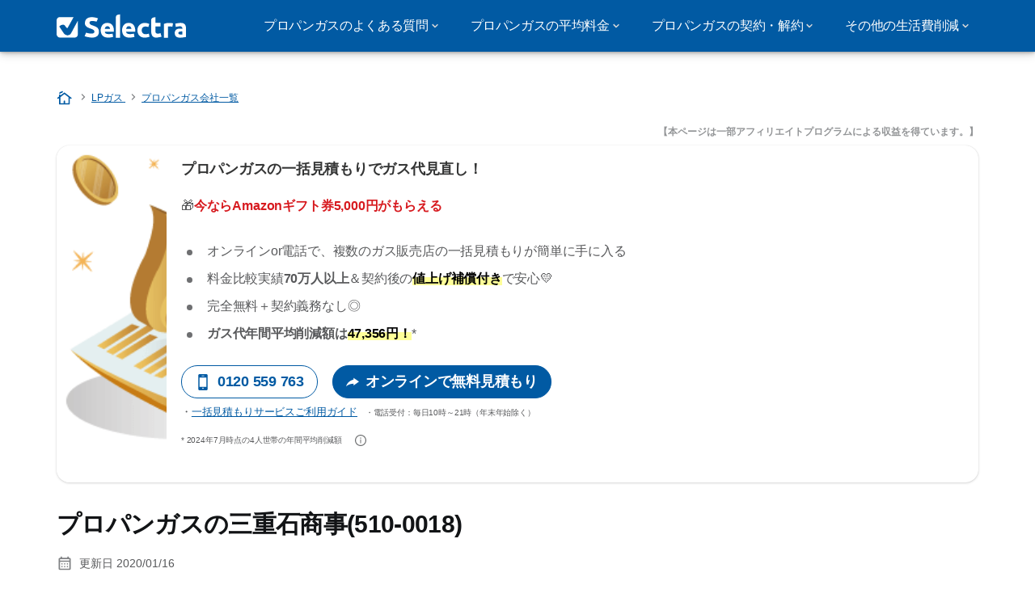

--- FILE ---
content_type: text/html; charset=UTF-8
request_url: https://selectra.jp/lpgas/company/mieishi
body_size: 16072
content:

<!DOCTYPE html>
<html lang="ja" dir="ltr" prefix="og: https://ogp.me/ns#">
  <head>
    
    <meta charset="utf-8" />
<meta name="description" content="LP（プロパン）ガスの三重石商事株式会社について紹介します。三重石商事は、三重県にある、LP（プロパン）ガスの販売会社で、LP（プロパン）ガスのに関するお問い合せ、引っ越し、契約変更等のお申し込みを受付けしています。　三重石商事株式会社は、中部地方でLP（プロパン）ガスを取り扱っています。三重石商事株式会社の住所、電話番号、地図等の情報をまとめました。" />
<link rel="canonical" href="https://selectra.jp/lpgas/company/mieishi" />
<meta name="robots" content="max-image-preview:large" />
<meta property="og:type" content="article" />
<meta property="og:url" content="https://selectra.jp/lpgas/company/mieishi" />
<meta property="og:title" content="プロパンガスの三重石商事(510-0018)" />
<meta property="og:description" content="LP（プロパン）ガスの三重石商事株式会社について紹介します。三重石商事は、三重県にある、LP（プロパン）ガスの販売会社で、LP（プロパン）ガスのに関するお問い合せ、引っ越し、契約変更等のお申し込みを受付けしています。　三重石商事株式会社は、中部地方でLP（プロパン）ガスを取り扱っています。三重石商事株式会社の住所、電話番号、地図等の情報をまとめました。" />
<meta property="og:video" content="https://selectra.jp/sites/selectra.jp/files/images/og/og-default-img.png" />
<meta property="og:image:url" content="https://selectra.jp/sites/selectra.jp/files/images/og/og-default-img.png" />
<meta property="og:country_name" content="JP" />
<meta name="twitter:card" content="summary_large_image" />
<meta name="twitter:site" content="@FannySelectraJP" />
<meta name="twitter:title" content="プロパンガスの三重石商事(510-0018)" />
<meta name="twitter:site:id" content="selectra.jp" />
<meta name="Generator" content="Drupal 10 (https://www.drupal.org)" />
<meta name="MobileOptimized" content="width" />
<meta name="HandheldFriendly" content="true" />
<meta name="viewport" content="width=device-width, initial-scale=1.0" />
<style>div#sliding-popup, div#sliding-popup .eu-cookie-withdraw-banner, .eu-cookie-withdraw-tab {background: #ffffff} div#sliding-popup.eu-cookie-withdraw-wrapper { background: transparent; } #sliding-popup h1, #sliding-popup h2, #sliding-popup h3, #sliding-popup p, #sliding-popup label, #sliding-popup div, .eu-cookie-compliance-more-button, .eu-cookie-compliance-secondary-button, .eu-cookie-withdraw-tab { color: #58595B;} .eu-cookie-withdraw-tab { border-color: #58595B;}</style>
<script type="application/ld+json">{
    "@context": "https://schema.org",
    "@graph": [
        {
            "@type": "Article",
            "@id": "https://selectra.jp/lpgas/company/mieishi",
            "headline": "プロパンガスの三重石商事(510-0018)",
            "name": "プロパンガスの三重石商事(510-0018)",
            "description": "LP（プロパン）ガスの三重石商事株式会社について紹介します。三重石商事は、三重県にある、LP（プロパン）ガスの販売会社で、LP（プロパン）ガスのに関するお問い合せ、引っ越し、契約変更等のお申し込みを受付けしています。　三重石商事株式会社は、中部地方でLP（プロパン）ガスを取り扱っています。三重石商事株式会社の住所、電話番号、地図等の情報をまとめました。",
            "isAccessibleForFree": "True",
            "dateModified": "2020-01-16T01:19:46+0900",
            "author": {
                "@type": "Person",
                "name": "匿名",
                "url": "not yet assigned"
            },
            "publisher": {
                "@type": "Organization",
                "name": "セレクトラ・ジャパン株式会社",
                "url": "https://selectra.jp/",
                "sameAs": [
                    "https://ja.wikipedia.org/wiki/%E3%82%BB%E3%83%AC%E3%82%AF%E3%83%88%E3%83%A9%E3%83%BB%E3%82%B8%E3%83%A3%E3%83%91%E3%83%B3",
                    "https://x.com/fannyselectrajp",
                    "https://www.youtube.com/@selectra_jp",
                    "https://www.facebook.com/selectra.jp/"
                ],
                "logo": {
                    "@type": "ImageObject",
                    "representativeOfPage": "False",
                    "url": "https://selectra.jp/sites/selectra.jp/files/logo-selectra-jp.svg"
                }
            },
            "mainEntityOfPage": "https://selectra.jp/lpgas/company/mieishi"
        },
        {
            "@type": "WebSite",
            "@id": "https://selectra.jp/",
            "name": "セレクトラ",
            "url": "https://selectra.jp/"
        }
    ]
}</script>
<script>var dc = document.cookie;if (dc.indexOf("cookie-agreed") !== -1) {var styles = "#sliding-popup {display: none;}", styleSheet = document.createElement("style");
  styleSheet.type = "text/css";styleSheet.innerText = styles;document.head.appendChild(styleSheet)};</script>
<link rel="icon" href="/sites/selectra.jp/files/favicon-48x48.ico" type="image/vnd.microsoft.icon" />
<link rel="alternate" hreflang="ja" href="https://selectra.jp/lpgas/company/mieishi" />

          <title>プロパンガスの三重石商事(510-0018)</title>
        <link rel="stylesheet" media="all" href="/sites/selectra.jp/files/css/css_G05AXFEZOon5cyIPsDiOITSNMOOK8fXfQvy0qPNSfVo.css?delta=0&amp;language=ja&amp;theme=agrippa&amp;include=[base64]" />
<link rel="stylesheet" media="all" href="//cdnjs.cloudflare.com/ajax/libs/intl-tel-input/18.2.1/css/intlTelInput.css" defer />
<link rel="stylesheet" media="all" href="/sites/selectra.jp/files/css/css_g5yCaP0ZzyoUuGea2kjATcNKCs6c2MeRfF7HtnkJuJQ.css?delta=2&amp;language=ja&amp;theme=agrippa&amp;include=[base64]" />
<link rel="stylesheet" media="all" href="/sites/selectra.jp/files/css/css_oeF8V83XTxO3B7HUg-DPEKUIlx9wKbgyCMEu8H6XAGY.css?delta=3&amp;language=ja&amp;theme=agrippa&amp;include=[base64]" />
<link rel="stylesheet" media="all" href="/sites/selectra.jp/files/css/css_DvU-uTSjwL4V0G3zj_FWCGhYjcwnhwhqExYlWfbYfr8.css?delta=4&amp;language=ja&amp;theme=agrippa&amp;include=[base64]" />


    <script>
      // Function to hide elements before page it's loaded
      function elementReady(selector) {
        return new Promise((resolve, reject) => {
          let el = document.querySelector(selector);
          if (el) {resolve(el);}
          new MutationObserver((mutationRecords, observer) => {
            // Query for elements matching the specified selector
            Array.from(document.querySelectorAll(selector)).forEach((element) => {
              resolve(element);
              //Once we have resolved we don't need the observer anymore.
              observer.disconnect();
            });
          })
            .observe(document.documentElement, {
              childList: true,
              subtree: true
            });
        });
      }

      // Hide .call-block--closed before page it's loaded
      elementReady('.call-block--closed').then((someWidget)=>{someWidget.style.setProperty('display', 'none', 'important');});

    </script>

    <script type="application/json" data-drupal-selector="drupal-settings-json">{"path":{"baseUrl":"\/","pathPrefix":"","currentPath":"node\/1313","currentPathIsAdmin":false,"isFront":false,"currentLanguage":"ja"},"pluralDelimiter":"\u0003","suppressDeprecationErrors":true,"gtag":{"tagId":"","consentMode":false,"otherIds":[],"events":[],"additionalConfigInfo":[]},"ajaxPageState":{"libraries":"[base64]","theme":"agrippa","theme_token":null},"ajaxTrustedUrl":[],"gtm":{"tagId":null,"settings":{"data_layer":"dataLayer","include_environment":false},"tagIds":["GTM-PK257BM"]},"model":{"new_layout":0,"country_list":["IT","CO","ES","DE","FR","BR","BE","PE","PT","MX","JP"]},"dino_configurable_display":{"colors":{"primary":"#ef983f","secondary":"#015aa3","info":"#2b9ebf","warning":"#a55c0c","danger":"#d71a1f","success":"#0a8023","neutral":"#939597","variations":{"primary":{"pastel":"#f7cc9f","pastel_light":"#fdf5ec","100":"#ffff81","150":"#ffff76","200":"#ffff6c","250":"#fff363","300":"#ffdd5a","350":"#ffc952","400":"#ffb74b","450":"#ffa745","500":"#ef983f","550":"#d78838","600":"#c17a32","650":"#ad6d2d","700":"#9b6228","750":"#8b5824","800":"#7d4f20"},"secondary":{"pastel":"#80add1","pastel_light":"#e6eff6","100":"#01bbff","150":"#01aaff","200":"#019bff","250":"#018dff","300":"#0181ec","350":"#0176d7","400":"#016cc4","450":"#0163b3","500":"#015aa3","550":"#005192","600":"#004883","650":"#004075","700":"#003969","750":"#00335e","800":"#002d54"},"info":{"pastel":"#95cfdf","pastel_light":"#eaf5f9","100":"#58ffff","150":"#50ffff","200":"#49ffff","250":"#43fbff","300":"#3de5ff","350":"#38d1fe","400":"#33bee7","450":"#2fadd2","500":"#2b9ebf","550":"#268eab","600":"#227f99","650":"#1e7289","700":"#1b667b","750":"#185b6e","800":"#155163"},"warning":{"pastel":"#d2ae86","pastel_light":"#f6efe7","100":"#ffc214","150":"#ffb113","200":"#ffa112","250":"#ff9311","300":"#ef8610","350":"#da7a0f","400":"#c76f0e","450":"#b5650d","500":"#a55c0c","550":"#94520a","600":"#854909","650":"#774108","700":"#6b3a07","750":"#603406","800":"#562e05"},"danger":{"pastel":"#eb8d8f","pastel_light":"#fbe8e9","100":"#ff323e","150":"#ff2e39","200":"#ff2a34","250":"#ff2730","300":"#ff242c","350":"#ff2128","400":"#ff1e25","450":"#ec1c22","500":"#d71a1f","550":"#c1171b","600":"#ad1418","650":"#9b1215","700":"#8b1012","750":"#7d0e10","800":"#700c0e"},"success":{"pastel":"#85c091","pastel_light":"#e7f2e9","100":"#12ff45","150":"#11f53f","200":"#10df3a","250":"#0fcb35","300":"#0eb931","350":"#0da92d","400":"#0c9a29","450":"#0b8c26","500":"#0a8023","550":"#09731f","600":"#08671b","650":"#075c18","700":"#065215","750":"#054912","800":"#044110"},"neutral":{"pastel":"#c9cacb","pastel_light":"#f4f4f5","100":"#ffffff","150":"#ffffff","200":"#ffffff","250":"#eaecf2","300":"#d5d7dc","350":"#c2c4c8","400":"#b1b3b6","450":"#a1a3a6","500":"#939597","550":"#848687","600":"#767879","650":"#6a6c6c","700":"#5f6161","750":"#555757","800":"#4c4e4e"}},"theme":{"primary":"#ef983f","primary-light":"#fff363","primary-dark":"#8b5824","primary-pastel":"#f7cc9f","primary-pastel-light":"#fdf5ec","secondary":"#015aa3","secondary-light":"#018dff","secondary-dark":"#00335e","secondary-pastel":"#80add1","secondary-pastel-light":"#e6eff6","ternary":"#004883","ternary-light":"#0176d7","ternary-dark":"#002d54","ternary-pastel":"#80add1","ternary-pastel-light":"#e6eff6","info":"#2b9ebf","info-light":"#43fbff","info-dark":"#185b6e","info-pastel":"#95cfdf","info-pastel-light":"#eaf5f9","warning":"#a55c0c","warning-light":"#ff9311","warning-dark":"#603406","warning-pastel":"#d2ae86","warning-pastel-light":"#f6efe7","danger":"#d71a1f","danger-light":"#ff2730","danger-dark":"#7d0e10","danger-pastel":"#eb8d8f","danger-pastel-light":"#fbe8e9","success":"#0a8023","success-light":"#0fcb35","success-dark":"#054912","success-pastel":"#85c091","success-pastel-light":"#e7f2e9","neutral":"#939597","neutral-light":"#eaecf2","neutral-dark":"#555757","neutral-pastel":"#c9cacb","neutral-pastel-light":"#f4f4f5","white":"#ffffff","black":"#000000"}}},"dinoElements":{"translations":{"easySubscriptionOnly":"Easy subscription only"}},"eu_cookie_compliance":{"cookie_policy_version":"1.0.0","popup_enabled":false,"popup_agreed_enabled":false,"popup_hide_agreed":false,"popup_clicking_confirmation":false,"popup_scrolling_confirmation":false,"popup_html_info":false,"use_mobile_message":false,"mobile_popup_html_info":false,"mobile_breakpoint":768,"popup_html_agreed":false,"popup_use_bare_css":false,"popup_height":102,"popup_width":"100%","popup_delay":1000,"popup_link":"https:\/\/selectra.jp\/privacy-policy","popup_link_new_window":true,"popup_position":false,"fixed_top_position":false,"popup_language":"ja","store_consent":false,"better_support_for_screen_readers":false,"cookie_name":"","reload_page":false,"domain":"","domain_all_sites":false,"popup_eu_only":false,"popup_eu_only_js":false,"cookie_lifetime":390,"cookie_session":0,"set_cookie_session_zero_on_disagree":0,"disagree_do_not_show_popup":false,"method":"categories","automatic_cookies_removal":true,"allowed_cookies":"technical:selectraRgpdAutoAcceptCookies\r\nanalytics:_ga\r\nanalytics:_gid\r\nanalytics:_gcl_au","withdraw_markup":"\u003Cbutton type=\u0022button\u0022 class=\u0022eu-cookie-withdraw-tab\u0022\u003EPrivacy settings\u003C\/button\u003E\n\u003Cdiv aria-labelledby=\u0022popup-text\u0022 class=\u0022eu-cookie-withdraw-banner\u0022\u003E\n  \u003Cdiv class=\u0022popup-content info eu-cookie-compliance-content\u0022\u003E\n    \u003Cdiv id=\u0022popup-text\u0022 class=\u0022eu-cookie-compliance-message\u0022 role=\u0022document\u0022\u003E\n      \u003Ch2\u003EWe use cookies on this site to enhance your user experience\u003C\/h2\u003E\u003Cp\u003EYou have given your consent for us to set cookies.\u003C\/p\u003E\n    \u003C\/div\u003E\n    \u003Cdiv id=\u0022popup-buttons\u0022 class=\u0022eu-cookie-compliance-buttons\u0022\u003E\n      \u003Cbutton type=\u0022button\u0022 class=\u0022eu-cookie-withdraw-button \u0022\u003EWithdraw consent\u003C\/button\u003E\n    \u003C\/div\u003E\n  \u003C\/div\u003E\n\u003C\/div\u003E","withdraw_enabled":false,"reload_options":0,"reload_routes_list":"","withdraw_button_on_info_popup":false,"cookie_categories":["technical","analytics","marketing"],"cookie_categories_details":{"technical":{"uuid":"234cd275-b17b-46d8-8e40-f5a4e0a93faa","langcode":"ja","status":true,"dependencies":[],"_core":{"default_config_hash":"gXV5U-ZX3twBoJ63q5ixkXGs3hRx-iHa0Q2PCsINcFU"},"id":"technical","label":"Technical cookies","description":"Necessary to provide basic functions of the website such as page navigation.","checkbox_default_state":"required","weight":-9},"analytics":{"uuid":"14b795d3-f9fb-4ee6-a944-dbac6dc39b99","langcode":"ja","status":true,"dependencies":[],"_core":{"default_config_hash":"Ppr4ObHh0Me1kYxDDoWuP8_LYN2ElSMZR6XHgp4ZYVo"},"id":"analytics","label":"Analytics cookies","description":"These cookies allowed us to study how users navigate on the website. We only collect anonymous data.","checkbox_default_state":"checked","weight":-8},"marketing":{"uuid":"7e7d5278-37e0-4f9b-927e-6d8c5c49dc62","langcode":"ja","status":true,"dependencies":[],"_core":{"default_config_hash":"tGOGAtZycObYMRXFXjJNdyI1Yo8MPsR6I037ugYMWTY"},"id":"marketing","label":"Marketing cookies","description":"Cookies used for marketing and advertising purposes.","checkbox_default_state":"unchecked","weight":-7}},"enable_save_preferences_button":true,"cookie_value_disagreed":"0","cookie_value_agreed_show_thank_you":"1","cookie_value_agreed":"2","containing_element":"body","settings_tab_enabled":false,"olivero_primary_button_classes":"","olivero_secondary_button_classes":"","close_button_action":"close_banner","open_by_default":false,"modules_allow_popup":true,"hide_the_banner":false,"geoip_match":true,"unverified_scripts":[]},"selectra_rgpd_v2":{"autoAcceptCookies":0},"themePath":"themes\/custom\/agrippa","activeThemePath":"themes\/custom\/agrippa","csp":{"nonce":"NlodGJejSGCINvQWvkII1A"},"user":{"uid":0,"permissionsHash":"48ef3042597ec68112a71fbb37e42e0e3a1855b75e4ac91bac0a71895a23e83e"}}</script>
<script src="/sites/selectra.jp/files/js/js_cIneHfgILJwyzZ2yakDjOekYghvq1Xu3YNnauipwoEQ.js?scope=header&amp;delta=0&amp;language=ja&amp;theme=agrippa&amp;include=eJxdjVEOAiEMRC-0SuKFSIEG6xbaQDEeX0zcJfrT9k1nMpAbqYILDSHFNkrY4CsVoLoA9bx1BKZ-x3RJYHjKDRLJQb5IAnZUzRuyp6rDtiySGb1BdnmOf77CA16_Ytk6MkZr4CMwR6yGzQ39FPtuYKMvR2YJs3MlJGFgifuytKzJP28Ox_zKTjhXUSaoEd8K-2f-"></script>
<script src="/modules/contrib/google_tag/js/gtag.js?t97g0w"></script>
<script src="/modules/contrib/google_tag/js/gtm.js?t97g0w"></script>
<script src="/sites/selectra.jp/files/js/js_Yr_7_aqidB_xi4uxWxbSRCr4EhRy-EAnfIbQ--6ttag.js?scope=header&amp;delta=3&amp;language=ja&amp;theme=agrippa&amp;include=eJxdjVEOAiEMRC-0SuKFSIEG6xbaQDEeX0zcJfrT9k1nMpAbqYILDSHFNkrY4CsVoLoA9bx1BKZ-x3RJYHjKDRLJQb5IAnZUzRuyp6rDtiySGb1BdnmOf77CA16_Ytk6MkZr4CMwR6yGzQ39FPtuYKMvR2YJs3MlJGFgifuytKzJP28Ox_zKTjhXUSaoEd8K-2f-"></script>

        <meta name="viewport" content="width=device-width, initial-scale=1, maximum-scale=1, shrink-to-fit=no">
  </head>
  <body class="multiform__page" language="ja">

              
    
    <noscript><iframe src="https://www.googletagmanager.com/ns.html?id=GTM-PK257BM"
                  height="0" width="0" style="display:none;visibility:hidden"></iframe></noscript>

      <div class="dialog-off-canvas-main-canvas" data-off-canvas-main-canvas>
    

 

<div id="page-wrapper">
    <div id="page" class="titles--left">
          <header class="menu" role="banner" aria-label="Site header">
        
      
  
  <div class="menu-bar ">
        <div class="menu-bar__holder new">
      <div id="block-saitofuranteinku" data-block-plugin-id="system_branding_block" class="new menu-logo__wrapper">
            <a href="/" rel="home" class="menu-logo" aria-label="Logo Selectra">
        <img src="/sites/selectra.jp/files/logo-selectra-jp.svg" alt="Selectra" class="menu-logo__img"/>
      </a>
        
  </div>




  <button class="menu-btn new" type="button" aria-label="Open menu">
    <span class="menu-btn__closed">
      <svg class="u-display--xl-none" width="24" height="24" viewBox="0 0 24 24" fill="none" xmlns="http://www.w3.org/2000/svg">
        <mask id="mask0_5251_30318" style="mask-type:alpha" maskUnits="userSpaceOnUse" x="0" y="0" width="24" height="24">
          <rect width="24" height="24" fill="#D9D9D9"/>
        </mask>
        <g mask="url(#mask0_5251_30318)">
          <path d="M4 18C3.71667 18 3.47917 17.9042 3.2875 17.7125C3.09583 17.5208 3 17.2833 3 17C3 16.7167 3.09583 16.4792 3.2875 16.2875C3.47917 16.0958 3.71667 16 4 16H20C20.2833 16 20.5208 16.0958 20.7125 16.2875C20.9042 16.4792 21 16.7167 21 17C21 17.2833 20.9042 17.5208 20.7125 17.7125C20.5208 17.9042 20.2833 18 20 18H4ZM4 13C3.71667 13 3.47917 12.9042 3.2875 12.7125C3.09583 12.5208 3 12.2833 3 12C3 11.7167 3.09583 11.4792 3.2875 11.2875C3.47917 11.0958 3.71667 11 4 11H20C20.2833 11 20.5208 11.0958 20.7125 11.2875C20.9042 11.4792 21 11.7167 21 12C21 12.2833 20.9042 12.5208 20.7125 12.7125C20.5208 12.9042 20.2833 13 20 13H4ZM4 8C3.71667 8 3.47917 7.90417 3.2875 7.7125C3.09583 7.52083 3 7.28333 3 7C3 6.71667 3.09583 6.47917 3.2875 6.2875C3.47917 6.09583 3.71667 6 4 6H20C20.2833 6 20.5208 6.09583 20.7125 6.2875C20.9042 6.47917 21 6.71667 21 7C21 7.28333 20.9042 7.52083 20.7125 7.7125C20.5208 7.90417 20.2833 8 20 8H4Z" fill="white"/>
        </g>
      </svg>
    </span>
    <span class="menu-btn__open">
      <svg class="icon icon--20 menu-btn__icon" aria-hidden="true">
        <use xlink:href="/themes/custom/agrippa/img/sprite.svg#icon-cross"></use>
      </svg>
    </span>
  </button>

  <nav class="menu-content">
    
            <div class="menu-category">
                              <div class="menu-label">プロパンガスのよくある質問<svg class="icon icon--12 menu-label__trigger" aria-hidden="true">
                <use xlink:href="/themes/custom/agrippa/img/sprite.svg#icon-chevron-right"></use>
              </svg>
            </div>
                  
                                    <div class="menu-sub-category menu-sub-category--1-cols">
                          <ul class="menu-list">
                <li class="menu-list__label">よくある質問一覧</li>
                                                                      <li class="menu-list__item">
                      <a class="menu-list__link" href="/lpgas/guides/knowledge/citygas-chigai">都市ガスとの違いは？</a>
                    </li>
                                      <li class="menu-list__item">
                      <a class="menu-list__link" href="/lpgas/guides/ryokin/toshigas-nedan-chigai">プロパンガスと都市ガスの料金比較</a>
                    </li>
                                      <li class="menu-list__item">
                      <a class="menu-list__link" href="/lpgas/guides/ryokin/expensive">プロパンガスが高い！どうすればいい？</a>
                    </li>
                                      <li class="menu-list__item">
                      <a class="menu-list__link" href="/lpgas/guides/keiyaku/apartment">アパートやマンションでもプロパンガスは選べる？</a>
                    </li>
                                                </ul>
            
                                  </div>
              </div>
          <div class="menu-category">
                              <div class="menu-label">プロパンガスの平均料金<svg class="icon icon--12 menu-label__trigger" aria-hidden="true">
                <use xlink:href="/themes/custom/agrippa/img/sprite.svg#icon-chevron-right"></use>
              </svg>
            </div>
                  
                                    <div class="menu-sub-category menu-sub-category--1-cols">
                          <ul class="menu-list">
                <li class="menu-list__label">エリア別平均料金</li>
                                                                      <li class="menu-list__item">
                      <a class="menu-list__link" href="/lpgas/guides/ryokin/heikin">都道府県別・プロパンガス平均料金</a>
                    </li>
                                      <li class="menu-list__item">
                      <a class="menu-list__link" href="/lpgas/guides/ryokin/heikin/kanto">関東のプロパンガス平均料金</a>
                    </li>
                                      <li class="menu-list__item">
                      <a class="menu-list__link" href="/lpgas/guides/ryokin/heikin/kansai">関西のプロパンガス平均料金</a>
                    </li>
                                                </ul>
            
                                  </div>
              </div>
          <div class="menu-category">
                              <div class="menu-label">プロパンガスの契約・解約<svg class="icon icon--12 menu-label__trigger" aria-hidden="true">
                <use xlink:href="/themes/custom/agrippa/img/sprite.svg#icon-chevron-right"></use>
              </svg>
            </div>
                  
                                    <div class="menu-sub-category menu-sub-category--2-cols">
                          <ul class="menu-list">
                <li class="menu-list__label">契約・解約お役立ちガイド</li>
                                                                      <li class="menu-list__item">
                      <a class="menu-list__link" href="/lpgas/guides/ryokin/douyatte-kuraberu">プロパンガス会社の選び方</a>
                    </li>
                                      <li class="menu-list__item">
                      <a class="menu-list__link" href="/lpgas/guides/keiyaku/kirikae">プロパンガス会社を切り替える</a>
                    </li>
                                      <li class="menu-list__item">
                      <a class="menu-list__link" href="/hikkoshi/lpgas/keiyaku">引っ越しでプロパンガスを契約</a>
                    </li>
                                      <li class="menu-list__item">
                      <a class="menu-list__link" href="/hikkoshi/lpgas/kaiyaku">引っ越しでプロパンガスを解約</a>
                    </li>
                                                </ul>
                          <ul class="menu-list">
                <li class="menu-list__label">プロパンガス販売店一覧</li>
                                                                      <li class="menu-list__item">
                      <a class="menu-list__link" href="/lpgas/prefecture">都道府県別：プロパンガス販売店一覧</a>
                    </li>
                                                </ul>
            
                                  </div>
              </div>
          <div class="menu-category">
                              <div class="menu-label">その他の生活費削減<svg class="icon icon--12 menu-label__trigger" aria-hidden="true">
                <use xlink:href="/themes/custom/agrippa/img/sprite.svg#icon-chevron-right"></use>
              </svg>
            </div>
                  
                                    <div class="menu-sub-category menu-sub-category--3-cols">
                          <ul class="menu-list">
                <li class="menu-list__label">電気・都市ガス</li>
                                                                      <li class="menu-list__item">
                      <a class="menu-list__link" href="/energy/electricity">おすすめ新電力ランキング</a>
                    </li>
                                      <li class="menu-list__item">
                      <a class="menu-list__link" href="/energy/citygas">エリア別・都市ガス会社料金比較</a>
                    </li>
                                      <li class="menu-list__item">
                      <a class="menu-list__link" href="/energy/electricity/gas-set">おすすめ電気ガスセットプラン</a>
                    </li>
                                                </ul>
                          <ul class="menu-list">
                <li class="menu-list__label">インターネット・格安SIM</li>
                                                                      <li class="menu-list__item">
                      <a class="menu-list__link" href="/telecom/guides/hikaku/cheapest">光回線インターネットランキング</a>
                    </li>
                                      <li class="menu-list__item">
                      <a class="menu-list__link" href="/telecom/guides/hikaku/hikaricollab-osusume">おすすめの光コラボ</a>
                    </li>
                                      <li class="menu-list__item">
                      <a class="menu-list__link" href="/sim/guides/hikaku/cheapest">格安SIMの比較 ランキング</a>
                    </li>
                                      <li class="menu-list__item">
                      <a class="menu-list__link" href="/sim/guides/hikaku/norikae-campaign">格安SIM乗り換えキャンペーン比較</a>
                    </li>
                                                </ul>
                          <ul class="menu-list">
                <li class="menu-list__label">その他</li>
                                                                      <li class="menu-list__item">
                      <a class="menu-list__link" href="/car-insurance/company">おすすめ自動車保険一覧</a>
                    </li>
                                      <li class="menu-list__item">
                      <a class="menu-list__link" href="/%E3%82%B9%E3%83%88%E3%83%AA%E3%83%BC%E3%83%9F%E3%83%B3%E3%82%B0/%E3%83%97%E3%83%AD%E3%83%90%E3%82%A4%E3%83%80%E3%83%BC">ストリーミングサービス一覧</a>
                    </li>
                                                </ul>
            
                                  </div>
              </div>
      

      
    
</nav>


    </div>
  </div>

    <header id="ac-menu">
    <div class="ac-menu">
            
            <a class="ac-menu__btn-to-top" href="#ac-menu" role="button" title="To-top" data-scroll="43">
        <svg class="icon icon--16 icon--white">
          <use xlink:href="/themes/custom/agrippa/img/sprite.svg#icon-arrow-up"></use>
        </svg>
      </a>
    </div>
  </header>

      </header>
    
    
        
        
    <div class="container">
      <div class="row">
              <main class="main col-xs-12 margin-auto ">
                      <div>
    
<div id="block-agrippa-breadcrumbs" data-block-plugin-id="system_breadcrumb_block">
  
    
          
  <nav class=" breadcrumb--wrapper" id="breadcrumb--wrapper" aria-label="breadcrumb" >
    <ol class="breadcrumb classic" itemscope itemtype="http://schema.org/BreadcrumbList">

        
            
                                    <li class="breadcrumb__item breadcrumb__home-item" itemscope itemprop="itemListElement" itemtype="http://schema.org/ListItem">
                        <a class="breadcrumb__home" href="/" title="Home" aria-label="Home" itemprop="item">
                                                        <svg class="icon icon--20 icon--secondary" aria-hidden="true">
                              <use xlink:href="/themes/custom/agrippa/img/sprite.svg#icon-cottage"></use>
                            </svg>
                            <span class="u-sr-only" itemprop="name">Home</span>
                        </a>
                        <meta itemprop="position" content="1">
                    </li>

                
            
                
                <li class="breadcrumb__item" itemscope itemprop="itemListElement" itemtype="http://schema.org/ListItem">
                  <span class="u-sr-only">&hellip;</span>
                  <a href="https://selectra.jp/lpgas" itemprop="item">
                      <span itemprop="name">LPガス</span>
                  </a>
                  <meta itemprop="position" content="2">
                </li>

                
            
                
                <li class="breadcrumb__item" itemscope itemprop="itemListElement" itemtype="http://schema.org/ListItem">
                  <span class="u-sr-only">&hellip;</span>
                  <a href="https://selectra.jp/lpgas/company" itemprop="item">
                      <span itemprop="name">プロパンガス会社一覧</span>
                  </a>
                  <meta itemprop="position" content="3">
                </li>

                
            
        
    </ol>
  </nav>

  </div>


      <div id="block-energyprnotice-area" data-block-plugin-id="block_content:b19ff1bc-4bd9-42b3-8160-cc7c25c24efc">
      
          


    <div class="mention u-display--none u-display--lg-block"><strong>【本ページは一部アフィリエイトプログラムによる収益を得ています。】</strong></div>

<div class="mention u-display--lg-none">【本ページは一部アフィリエイトプログラムによる収益を得ています。】</div>




        
  </div>


      <div id="block-agrippa-propane-enepi-affiliate-actionbox04-content-area" data-block-plugin-id="block_content:730f17f2-d5a3-4421-9225-fed2ff82be1f">
      
          


    <!-- desktop version -->
<div class="action-box u-display--none u-display--lg-block">
    <figure>
        <img src="/sites/selectra.jp/files/images/gas-bill-money-200x280.png" alt="プロパンガスの一括見積もりでガス代見直し！" width="200" height="280" loading="lazy">
    </figure>
    <div class="action-box-body">
        <p class="title">プロパンガスの一括見積もりでガス代見直し！</p>
      <p>🎁<span class="text--red"><strong>今ならAmazonギフト券5,000円がもらえる</strong></span></p>
      <ul>
        <li>オンラインor電話で、複数のガス販売店の一括見積もりが簡単に手に入る</li>
        <li>料金比較実績<strong>70万人以上</strong>＆契約後の<strong><mark class="half-background">値上げ補償付き</mark></strong>で安心💛</li>
        <li>完全無料＋契約義務なし◎</li>
        <li><strong>ガス代年間平均削減額は<mark class="half-background">47,356円！</mark></strong>*</li>
      </ul>
        <div class="action-box-btn">
            <a class="btn btn--md btn--pill btn--secondary btn--outline u-anim--shake btn--big-text" href="tel:0120559763" title="電話で無料見積もり"><svg class="icon icon--left" aria-hidden="true" viewBox="0 0 24 24"><path d="M19 2c0-1.104-.896-2-2-2h-10c-1.104 0-2 .896-2 2v20c0 1.104.896 2 2 2h10c1.104 0 2-.896 2-2v-20zm-8.5 0h3c.276 0 .5.224.5.5s-.224.5-.5.5h-3c-.276 0-.5-.224-.5-.5s.224-.5.5-.5zm1.5 20c-.553 0-1-.448-1-1s.447-1 1-1c.552 0 .999.448.999 1s-.447 1-.999 1zm5-3h-10v-14.024h10v14.024z" /></svg>0120 559 763 </a><span class="separator">もしくは</span> <a class="btn btn--md btn--secondary" href="/lpgas/selection/enepi" target="_blank" title="オンラインで無料見積もり" rel="sponsored"><svg class="icon icon--left" aria-hidden="true" viewBox="0 0 24 24"><path d="M14 18l10-7.088-10-6.912v3.042s-11.618 2.583-14 12.958c5.072-5.431 14-5.218 14-5.218v3.218z" /></svg>オンラインで無料見積もり</a>
        </div>
        <p>
            <small>・<a href="/lpgas/enepi-guide" target="_blank">一括見積もりサービスご利用ガイド</a><small>　・電話受付：毎日10時～21時（年末年始除く）<br>
            * 2024年7月時点の4人世帯の年間平均削減額</small><a class="btn-help btn-help--sm" title="提携先のエネピにつながります" data-toggle="tooltip" tabindex="0">&nbsp;<svg class="icon btn-help__icon" viewBox="0 0 24 24"><path d="M12 2c5.514 0 10 4.486 10 10s-4.486 10-10 10-10-4.486-10-10 4.486-10 10-10zm0-2c-6.627 0-12 5.373-12 12s5.373 12 12 12 12-5.373 12-12-5.373-12-12-12zm1 18h-2v-8h2v8zm-1-12.25c.69 0 1.25.56 1.25 1.25s-.56 1.25-1.25 1.25-1.25-.56-1.25-1.25.56-1.25 1.25-1.25z" /></svg><svg class="icon btn-help__icon" viewBox="0 0 24 24"><path d="M12 24c6.627 0 12-5.373 12-12s-5.373-12-12-12-12 5.373-12 12 5.373 12 12 12zm1-6h-2v-8h2v8zm-1-12.25c.69 0 1.25.56 1.25 1.25s-.56 1.25-1.25 1.25-1.25-.56-1.25-1.25.56-1.25 1.25-1.25z" /></svg></a>
        </small></p>
    </div>
</div>
<!-- mobile version -->
<div class="action-box u-display--lg-none">
    <figure>
        <img src="/sites/selectra.jp/files/images/propane-gas-aside-253x64.png" alt="プロパンガスの一括見積もりでガス代見直し！" width="253" height="64" loading="lazy">
    </figure>
    <div class="action-box-body">
        <p class="title text--center">プロパンガスの一括見積もりで<br>ガス代見直し！</p>
        <p>🎁<span class="text--red"><strong>今ならAmazonギフト券5,000円贈呈</strong></span></p>
      <ul>
        <li>オンラインor電話で、複数のガス販売店の一括見積もりが簡単に手に入る</li>
        <li>料金比較実績<strong>70万人以上</strong>＆契約後の<strong><mark class="half-background">値上げ補償付き</mark></strong>で安心💛</li>
        <li>完全無料＋契約義務なし◎</li>
        <li><strong>ガス代年間平均削減額は<mark class="half-background">47,356円！</mark></strong>*</li>
        <div class="action-box-btn">
            <a class="btn btn--md btn--pill btn--secondary btn--outline u-anim--shake btn--big-text" href="tel:0120559763" title="電話で無料見積もり"><svg class="icon icon--left" aria-hidden="true" viewBox="0 0 24 24"><path d="M19 2c0-1.104-.896-2-2-2h-10c-1.104 0-2 .896-2 2v20c0 1.104.896 2 2 2h10c1.104 0 2-.896 2-2v-20zm-8.5 0h3c.276 0 .5.224.5.5s-.224.5-.5.5h-3c-.276 0-.5-.224-.5-.5s.224-.5.5-.5zm1.5 20c-.553 0-1-.448-1-1s.447-1 1-1c.552 0 .999.448.999 1s-.447 1-.999 1zm5-3h-10v-14.024h10v14.024z" /></svg>0120 559 763 </a><span class="separator">もしくは</span> <a class="btn btn--md btn--secondary" href="/lpgas/selection/enepi" target="_blank" title="オンラインで無料見積もり" rel="sponsored"><svg class="icon icon--left" aria-hidden="true" viewBox="0 0 24 24"><path d="M14 18l10-7.088-10-6.912v3.042s-11.618 2.583-14 12.958c5.072-5.431 14-5.218 14-5.218v3.218z" /></svg>オンラインで無料見積もり</a>
        </div>
        <p>
            <span class="text--xs"><small>・<a href="/lpgas/enepi-guide" target="_blank">サービスご利用ガイド</a> ・電話受付：毎日10時～21時（年末年始除く）<br>
            * 2024年7月時点の4人世帯のプロパンガス年間平均削減額</small></span>&nbsp;<a class="btn-help btn-help--sm" title="提携先のエネピにつながります" data-toggle="tooltip" tabindex="0">&nbsp;<svg class="icon btn-help__icon" viewBox="0 0 24 24"><path d="M12 2c5.514 0 10 4.486 10 10s-4.486 10-10 10-10-4.486-10-10 4.486-10 10-10zm0-2c-6.627 0-12 5.373-12 12s5.373 12 12 12 12-5.373 12-12-5.373-12-12-12zm1 18h-2v-8h2v8zm-1-12.25c.69 0 1.25.56 1.25 1.25s-.56 1.25-1.25 1.25-1.25-.56-1.25-1.25.56-1.25 1.25-1.25z" /></svg><svg class="icon btn-help__icon" viewBox="0 0 24 24"><path d="M12 24c6.627 0 12-5.373 12-12s-5.373-12-12-12-12 5.373-12 12 5.373 12 12 12zm1-6h-2v-8h2v8zm-1-12.25c.69 0 1.25.56 1.25 1.25s-.56 1.25-1.25 1.25-1.25-.56-1.25-1.25.56-1.25 1.25-1.25z" /></svg></a>
        </p>
    </ul></div>
</div>



        
  </div>

  </div>

            <div>
    <div data-drupal-messages-fallback class="hidden"></div>
<div id="block-agrippa-content" data-block-plugin-id="system_main_block">
  
    
        
  

  <article  class="article" >


      
  <h1 class="article__title">
プロパンガスの三重石商事(510-0018)</h1>

    
          

              
      <div class="published-date__reading-time">
      <div class="published-date">
        

<svg class="icon icon--16" aria-hidden='true'>
      <use xlink:href="/themes/custom/agrippa/img/sprite.svg#icon-calendar-rounded"></use>
  </svg>

        更新日

        <time class="published-date__date">
                                2020/01/16
          
        </time>
      </div>

      
    </div>
  


  
    

        
      
                  
    
    
  
  


    <p class="intro">LP（プロパン）ガスの三重石商事株式会社について紹介します。三重石商事は三重県にあるLP（プロパン）ガスの販売会社で、LP（プロパン）ガスのに関するお問い合せ、引っ越し、契約変更等のお申し込みを受付けしています。</p>

<div aria-labelledby="#summary-title" class="summary" role="navigation">
<ul>
	<li><a href="#%E4%B8%89%E9%87%8D%E7%9F%B3%E5%95%86%E4%BA%8B%E3%81%AE%E4%BD%8F%E6%89%80">三重石商事の住所</a></li>
	<li><a href="#%E4%B8%89%E9%87%8D%E7%9F%B3%E5%95%86%E4%BA%8B%E3%81%AE%E5%9C%B0%E5%9B%B3">三重石商事の地図</a></li>
	<li><a href="#%E4%B8%89%E9%87%8D%E7%9F%B3%E5%95%86%E4%BA%8B%E4%BB%98%E8%BF%91%E3%81%AELP%E3%82%AC%E3%82%B9%E4%BC%9A%E7%A4%BE">三重石商事付近のLPガス会社</a></li>
	<li><a href="#%E4%B8%89%E9%87%8D%E7%9F%B3%E5%95%86%E4%BA%8B%E3%81%A7LP%EF%BC%88%E3%83%97%E3%83%AD%E3%83%91%E3%83%B3%EF%BC%89%E3%82%AC%E3%82%B9%E3%81%AE%E3%81%8A%E7%94%B3%E8%BE%BC%E3%81%BF%E3%82%92%E3%81%94%E5%B8%8C%E6%9C%9B%E3%81%AE%E3%81%8A%E5%AE%A2%E6%A7%98">三重石商事でLP（プロパン）ガスのお申込みをご希望のお客様</a></li>
	<li><a href="#%E4%B8%89%E9%87%8D%E7%9F%B3%E5%95%86%E4%BA%8B%E3%81%AE%E9%9B%BB%E8%A9%B1%E7%95%AA%E5%8F%B7">三重石商事の電話番号</a></li>
	<li><a href="#%20LP%E3%82%AC%E3%82%B9%E3%81%AE%E8%A6%8B%E7%A9%8D%E3%82%82%E3%82%8A%E3%82%92%E3%81%94%E5%B8%8C%E6%9C%9B%E3%81%AE%E3%81%8A%E5%AE%A2%E6%A7%98">LPガスの見積もりをご希望のお客様</a></li>
</ul>
</div>

<h2 id="三重石商事の住所">三重石商事の住所</h2>

<p><strong>◆三重石商事株式会社</strong><br>
住所：510-0018<br>
三重県四日市市白須賀三丁目6番8号</p>

<p><strong>三重石商事株式会社</strong>は、中部地方でLP（プロパン）ガスを取り扱っています。</p>

<h2 id="三重石商事の地図">三重石商事の地図</h2>

<p><iframe allowfullscreen="" frameborder="0" height="450" src="https://www.google.com/maps/embed?pb=!1m18!1m12!1m3!1d3268.4569729083096!2d136.64387981496034!3d34.99526428035981!2m3!1f0!2f0!3f0!3m2!1i1024!2i768!4f13.1!3m3!1m2!1s0x60038fa4af4fd049%3A0xc0229e23fd1967f3!2z5pel5pysLCDjgJI1MTAtMDAxOCDkuInph43nnIzlm5vml6XluILluILnmb3poIjos4DvvJPkuIHnm67vvJbiiJLvvJg!5e0!3m2!1sja!2sjp!4v1482144179299" style="border:0" width="600" loading="lazy"></iframe></p>

<h2 id="三重石商事付近のLPガス会社">三重石商事付近のLPガス会社</h2>

<p>三重石商事付近で展開しているLPガス会社は、<a href="/lpgas/company/ishii">石井燃商</a>です。</p>

<p><strong>◆石井燃商株式会社</strong><br>
住所：510-0041<br>
三重県四日市市稲葉町２−７<br>
059-351-1411</p>

<h3 id="石井燃商株式会社の地図">石井燃商株式会社の地図</h3>

<p><iframe allowfullscreen="" frameborder="0" height="450" src="https://www.google.com/maps/embed?pb=!1m18!1m12!1m3!1d3269.782082222555!2d136.63627301501714!3d34.96207017668308!2m3!1f0!2f0!3f0!3m2!1i1024!2i768!4f13.1!3m3!1m2!1s0x60038f23a299ae35%3A0x7786796aa30bc3c1!2z5pel5pysLCDjgJI1MTAtMDA0MSDkuInph43nnIzlm5vml6XluILluILnqLLokYnnlLrvvJLiiJLvvJc!5e0!3m2!1sja!2sus!4v1481793973011" style="border:0" width="600" loading="lazy"></iframe></p>

<hr>
<h2 id="三重石商事でLP（プロパン）ガスのお申込みをご希望のお客様">三重石商事でLP（プロパン）ガスのお申込みをご希望のお客様</h2>

<p>LP（プロパン）ガスの契約をお申込みご希望の場合、必要な情報は以下になります。</p>

<ul>
	<li>どこでお使いになるか（使用場所）</li>
	<li>どなたがお使いになるか（契約名義）</li>
	<li>お使いになるご契約メニュー(契約種別)</li>
	<li>作業立会い希望日（開栓日当日は、ガス漏れ検査や点火テスト作業を行うため、お客さま宅内にお伺いいたします。）</li>
	<li>いつからお使いになるか（使用開始希望日）</li>
	<li>お使いになるガス器具（契約負荷設備）</li>
	<li>料金のお支払い方法（口座振替・クレジットカード支払い・振込みなど）</li>
</ul>

<h2 id="三重石商事電話番号">三重石商事の電話番号</h2>

<div class="table--responsive table--stripped">
<table class="table">
	<tbody>
		<tr>
			<th>代表電話番号</th>
			<td><span style="font-size:18px;">059－365－2132</span></td>
		</tr>
	</tbody>
</table>
</div>




        
                                            
  

                          <div class="article_author__bottom page">
              



  
          </div>
            
    

    
  </article>

            

  </div>

  </div>

          
        </main>
      
      </div>
    </div>

                  
  <footer class="site-footer footer--relative">
    
    <div id="ac-footer">
      <div class="ac-footer">

            
            
        <div class="container">
          <div class="row">

            
                                      <hr class="ac-footer__rule">
              <div class="col-xs-12">
                <section class="ac-footer-call">
                  <div class="ac-footer-call__intro">
                    <svg class="icon" aria-hidden="true">
                      <use xlink:href="/themes/custom/agrippa/img/sprite.svg#icon-speech-bubbles"></use>
                    </svg>
                    <p class="ac-footer-call__title">プロパンガス料金のお悩み解決。 ご相談ください</p>
                    <p class="ac-footer-call__opening-hours">電話受付: 月‐金 午前7時-午後8時、土日祝 午前7時-午後8時 *年末年始除く / 無料サービス / 対象: 持ち家戸建にお住まいの方</p>
                  </div>

                                      <div class="ac-footer-call__cta">

                                              <a id="number_link" class="btn btn--md btn--pill btn--big-text btn--secondary u-anim--shake ac-footer-call__cta-phone " data-callcenter="" href="tel:+81120978890" title="お電話ください">
                          <svg class="icon icon--left" aria-hidden="true">
                            <use xlink:href="/themes/custom/agrippa/img/sprite.svg#icon-smartphone"></use>
                          </svg>
                          0120-978-890
                        </a>
                      
                                              <span class="ac-footer-call__divider " data-callcenter="">
                          または
                        </span>
                      
                                              <a class="btn btn--md  btn--secondary btn--outline ac-footer-call__cta-callback" title="無料相談フォーム" href="https://selectra.jp/lpgas/selection/kyokai-contact-footer"  target="_blank" rel="noopener" >
                          <svg class="icon icon--left" aria-hidden="true">
                            <use xlink:href="/themes/custom/agrippa/img/sprite.svg#icon-arrow-curved-right"></use>
                          </svg>
                          無料相談フォーム
                        </a>
                      
                    </div>
                  
                </section>
              </div>
            
              <hr class="ac-footer__rule">


            <div class="col-sm-6 col-md-3 ac-footer-cols">
        <nav class="ac-footer-links m--fix">
          <p class="ac-footer-links__title ac-footer-links__toggle">💡電気・都市ガス</p>

                      <ul class="ac-footer-links__list">
                              <li class="ac-footer-links__item">
                  <a class="ac-footer-links__link" href="/energy" rel="noopener">電気・都市ガス TOP</a>
                </li>
                              <li class="ac-footer-links__item">
                  <a class="ac-footer-links__link" href="https://selectra.jp/energy/electricity" rel="noopener">おすすめ電力会社まとめ</a>
                </li>
                              <li class="ac-footer-links__item">
                  <a class="ac-footer-links__link" href="https://selectra.jp/energy/electricity/price-comparison" rel="noopener">新電力ランキング&amp;電気料金シミュレーション</a>
                </li>
                              <li class="ac-footer-links__item">
                  <a class="ac-footer-links__link" href="https://selectra.jp/energy/kaisha" rel="noopener">選べる電気・都市ガス会社一覧</a>
                </li>
                              <li class="ac-footer-links__item">
                  <a class="ac-footer-links__link" href="https://selectra.jp/energy/tag/knowledge" rel="noopener">電気・ガスのお役立ち記事</a>
                </li>
                              <li class="ac-footer-links__item">
                  <a class="ac-footer-links__link" href="/energy/electricity/kanto-tokyo" rel="noopener">関東・東京のおすすめ電力会社</a>
                </li>
                              <li class="ac-footer-links__item">
                  <a class="ac-footer-links__link" href="/energy/electricity/kansai-osaka" rel="noopener">関西・大阪のおすすめ電力会社</a>
                </li>
                          </ul>
                  </nav>
      </div>
          <div class="col-sm-6 col-md-3 ac-footer-cols">
        <nav class="ac-footer-links m--fix">
          <p class="ac-footer-links__title ac-footer-links__toggle">🔥プロパンガス（LPガス）</p>

                      <ul class="ac-footer-links__list">
                              <li class="ac-footer-links__item">
                  <a class="ac-footer-links__link" href="/lpgas" rel="noopener">プロパンガス（LPガス）TOP</a>
                </li>
                              <li class="ac-footer-links__item">
                  <a class="ac-footer-links__link" href="https://selectra.jp/lpgas/guides" rel="noopener">プロパンガスのお役立ち記事</a>
                </li>
                              <li class="ac-footer-links__item">
                  <a class="ac-footer-links__link" href="https://selectra.jp/lpgas/guides/knowledge/citygas-chigai" rel="noopener">都市ガスとプロパンガスの違い</a>
                </li>
                              <li class="ac-footer-links__item">
                  <a class="ac-footer-links__link" href="https://selectra.jp/lpgas/selection/enepi" rel="noopener">プロパンガスの無料オンライン見積もり</a>
                </li>
                          </ul>
                  </nav>
      </div>
          <div class="col-sm-6 col-md-3 ac-footer-cols">
        <nav class="ac-footer-links m--fix">
          <p class="ac-footer-links__title ac-footer-links__toggle">🌐ネット回線・パソコン</p>

                      <ul class="ac-footer-links__list">
                              <li class="ac-footer-links__item">
                  <a class="ac-footer-links__link" href="/telecom" rel="noopener">通信系サービスTOP</a>
                </li>
                              <li class="ac-footer-links__item">
                  <a class="ac-footer-links__link" href="/telecom/fiber" rel="noopener">光回線</a>
                </li>
                              <li class="ac-footer-links__item">
                  <a class="ac-footer-links__link" href="/telecom/home-router" rel="noopener">ホームルーター（置くだけWi-Fi）</a>
                </li>
                              <li class="ac-footer-links__item">
                  <a class="ac-footer-links__link" href="/telecom/portable-wifi-top" rel="noopener">ポケット型Wi-Fi（モバイルWi-Fi）</a>
                </li>
                              <li class="ac-footer-links__item">
                  <a class="ac-footer-links__link" href="/telecom/portable-wifi/wimax-cheapest" rel="noopener">WiMAX</a>
                </li>
                              <li class="ac-footer-links__item">
                  <a class="ac-footer-links__link" href="/telecom/pc" rel="noopener">パソコン</a>
                </li>
                          </ul>
                  </nav>
      </div>
          <div class="col-sm-6 col-md-3 ac-footer-cols">
        <nav class="ac-footer-links m--fix">
          <p class="ac-footer-links__title ac-footer-links__toggle">📱スマホ・SIM</p>

                      <ul class="ac-footer-links__list">
                              <li class="ac-footer-links__item">
                  <a class="ac-footer-links__link" href="/telecom/mobile/best-cheap-sim" rel="noopener">格安SIMの比較</a>
                </li>
                              <li class="ac-footer-links__item">
                  <a class="ac-footer-links__link" href="https://selectra.jp/sim/guides/hikaku/norikae-campaign" rel="noopener">格安SIMキャンペーン</a>
                </li>
                              <li class="ac-footer-links__item">
                  <a class="ac-footer-links__link" href="https://selectra.jp/sim/guides/hikaku/jikanmuseigen-hanashi-hodai" rel="noopener">かけ放題のある格安SIM比較</a>
                </li>
                              <li class="ac-footer-links__item">
                  <a class="ac-footer-links__link" href="/telecom/mobile/best-unlimited-data" rel="noopener">データ無制限の格安SIM比較</a>
                </li>
                              <li class="ac-footer-links__item">
                  <a class="ac-footer-links__link" href="/telecom/mobile/iphone-cheap-sim" rel="noopener">iPhoneが使える格安SIM比較</a>
                </li>
                              <li class="ac-footer-links__item">
                  <a class="ac-footer-links__link" href="https://selectra.jp/sim/guides/hikaku/carrier" rel="noopener">携帯キャリアの料金比較</a>
                </li>
                              <li class="ac-footer-links__item">
                  <a class="ac-footer-links__link" href="/telecom/mobile/rakutenmobile-campaigns" rel="noopener">楽天モバイルキャンペーン</a>
                </li>
                              <li class="ac-footer-links__item">
                  <a class="ac-footer-links__link" href="/telecom/mobile/uqmobile-campaigns" rel="noopener">UQモバイルのキャンペーン</a>
                </li>
                              <li class="ac-footer-links__item">
                  <a class="ac-footer-links__link" href="https://selectra.jp/sim/providers/ymobile/campaign" rel="noopener">ワイモバイルのキャンペーン</a>
                </li>
                              <li class="ac-footer-links__item">
                  <a class="ac-footer-links__link" href="/telecom/mobile/ahamo-campaigns" rel="noopener">ahamoキャンペーン</a>
                </li>
                              <li class="ac-footer-links__item">
                  <a class="ac-footer-links__link" href="https://selectra.jp/sim/guides/hikaku/iPhone-campaign" rel="noopener">iPhoneキャンペーン</a>
                </li>
                              <li class="ac-footer-links__item">
                  <a class="ac-footer-links__link" href="https://selectra.jp/sim/guides/knowledge/iphone-yasukukauhouhou" rel="noopener">iPhoneを最も安く買う方法</a>
                </li>
                          </ul>
                  </nav>
      </div>
          <div class="col-sm-6 col-md-3 ac-footer-cols">
        <nav class="ac-footer-links m--fix">
          <p class="ac-footer-links__title ac-footer-links__toggle">🚚各種引っ越し手続き</p>

                      <ul class="ac-footer-links__list">
                              <li class="ac-footer-links__item">
                  <a class="ac-footer-links__link" href="/hikkoshi/company" rel="noopener">おすすめの引越し業者</a>
                </li>
                              <li class="ac-footer-links__item">
                  <a class="ac-footer-links__link" href="/hikkoshi/energy/denki-keiyaku-wasure" rel="noopener">電気の即日開通手続き</a>
                </li>
                              <li class="ac-footer-links__item">
                  <a class="ac-footer-links__link" href="/hikkoshi/energy/denki-keiyaku-wasure" rel="noopener">引っ越し前に電気の申込を忘れてしまったら？</a>
                </li>
                              <li class="ac-footer-links__item">
                  <a class="ac-footer-links__link" href="/hikkoshi/energy/citygas-keiyaku" rel="noopener">都市ガスの引っ越し手続き</a>
                </li>
                              <li class="ac-footer-links__item">
                  <a class="ac-footer-links__link" href="/hikkoshi/lpgas" rel="noopener">プロパンガスの引越し</a>
                </li>
                              <li class="ac-footer-links__item">
                  <a class="ac-footer-links__link" href="https://water.selectra.jp" rel="noopener">水道の引っ越し</a>
                </li>
                              <li class="ac-footer-links__item">
                  <a class="ac-footer-links__link" href="/hikkoshi/telecom/sugu" rel="noopener">引っ越し先のインターネット</a>
                </li>
                              <li class="ac-footer-links__item">
                  <a class="ac-footer-links__link" href="/hikkoshi/home/fire-insurance/rental" rel="noopener">賃貸におすすめの火災保険</a>
                </li>
                          </ul>
                  </nav>
      </div>
          <div class="col-sm-6 col-md-3 ac-footer-cols">
        <nav class="ac-footer-links m--fix">
          <p class="ac-footer-links__title ac-footer-links__toggle">🍿動画配信サービス</p>

                      <ul class="ac-footer-links__list">
                              <li class="ac-footer-links__item">
                  <a class="ac-footer-links__link" href="https://selectra.jp/%E3%82%B9%E3%83%88%E3%83%AA%E3%83%BC%E3%83%9F%E3%83%B3%E3%82%B0/%E3%83%97%E3%83%AD%E3%83%90%E3%82%A4%E3%83%80%E3%83%BC" rel="noopener">おすすめの動画配信サービス一覧</a>
                </li>
                              <li class="ac-footer-links__item">
                  <a class="ac-footer-links__link" href="/%E3%82%B9%E3%83%88%E3%83%AA%E3%83%BC%E3%83%9F%E3%83%B3%E3%82%B0/%E3%83%97%E3%83%AD%E3%83%90%E3%82%A4%E3%83%80%E3%83%BC/U-NEXT/%E3%81%8A%E3%81%99%E3%81%99%E3%82%81%E4%BD%9C%E5%93%81" rel="noopener">U-NEXTのおすすめ作品一覧</a>
                </li>
                              <li class="ac-footer-links__item">
                  <a class="ac-footer-links__link" href="/%E3%82%B9%E3%83%88%E3%83%AA%E3%83%BC%E3%83%9F%E3%83%B3%E3%82%B0/%E3%83%97%E3%83%AD%E3%83%90%E3%82%A4%E3%83%80%E3%83%BC/Hulu/%E3%81%8A%E3%81%99%E3%81%99%E3%82%81%E4%BD%9C%E5%93%81" rel="noopener">Huluのおすすめ作品</a>
                </li>
                              <li class="ac-footer-links__item">
                  <a class="ac-footer-links__link" href="/%E3%82%B9%E3%83%88%E3%83%AA%E3%83%BC%E3%83%9F%E3%83%B3%E3%82%B0/%E3%83%97%E3%83%AD%E3%83%90%E3%82%A4%E3%83%80%E3%83%BC/DisneyPlus/%E3%81%8A%E3%81%99%E3%81%99%E3%82%81%E4%BD%9C%E5%93%81" rel="noopener">ディズニープラスのおすすめ作品</a>
                </li>
                              <li class="ac-footer-links__item">
                  <a class="ac-footer-links__link" href="/%E3%82%B9%E3%83%88%E3%83%AA%E3%83%BC%E3%83%9F%E3%83%B3%E3%82%B0/%E3%83%97%E3%83%AD%E3%83%90%E3%82%A4%E3%83%80%E3%83%BC/%E3%82%A2%E3%83%9E%E3%82%BE%E3%83%B3%E3%83%97%E3%83%A9%E3%82%A4%E3%83%A0%E3%83%93%E3%83%87%E3%82%AA/%E3%81%8A%E3%81%99%E3%81%99%E3%82%81%E4%BD%9C%E5%93%81" rel="noopener">アマゾンプライムのおすすめ作品</a>
                </li>
                              <li class="ac-footer-links__item">
                  <a class="ac-footer-links__link" href="/%E3%82%B9%E3%83%88%E3%83%AA%E3%83%BC%E3%83%9F%E3%83%B3%E3%82%B0/guides/%E3%82%B5%E3%83%BC%E3%83%93%E3%82%B9%E6%AF%94%E8%BC%83/%E3%82%B9%E3%83%9D%E3%83%BC%E3%83%84" rel="noopener">スポーツ観戦におすすめの動画配信サービス</a>
                </li>
                              <li class="ac-footer-links__item">
                  <a class="ac-footer-links__link" href="/%E3%82%B9%E3%83%88%E3%83%AA%E3%83%BC%E3%83%9F%E3%83%B3%E3%82%B0/guides/%E3%82%B5%E3%83%BC%E3%83%93%E3%82%B9%E6%AF%94%E8%BC%83/%E3%82%B9%E3%83%88%E3%83%AA%E3%83%BC%E3%83%9F%E3%83%B3%E3%82%B0%E4%B8%80%E8%A6%A7" rel="noopener">無料の動画配信サービス</a>
                </li>
                          </ul>
                  </nav>
      </div>
          <div class="col-sm-6 col-md-3 ac-footer-cols">
        <nav class="ac-footer-links m--fix">
          <p class="ac-footer-links__title ac-footer-links__toggle">🚗自動車保険</p>

                      <ul class="ac-footer-links__list">
                              <li class="ac-footer-links__item">
                  <a class="ac-footer-links__link" href="/car-insurance" rel="noopener">自動車保険の比較</a>
                </li>
                              <li class="ac-footer-links__item">
                  <a class="ac-footer-links__link" href="/car-insurance/ranking/cheap" rel="noopener">安くておすすめ自動車保険ランキング</a>
                </li>
                              <li class="ac-footer-links__item">
                  <a class="ac-footer-links__link" href="/car-insurance/company" rel="noopener">おすすめの自動車保険会社一覧</a>
                </li>
                              <li class="ac-footer-links__item">
                  <a class="ac-footer-links__link" href="https://selectra.jp/car-insurance/guides" rel="noopener">自動車保険の基礎知識</a>
                </li>
                              <li class="ac-footer-links__item">
                  <a class="ac-footer-links__link" href="https://selectra.jp/car-insurance/guides/select" rel="noopener">自動車保険の選び方</a>
                </li>
                          </ul>
                  </nav>
      </div>
          <div class="col-sm-6 col-md-3 ac-footer-cols">
        <nav class="ac-footer-links m--fix">
          <p class="ac-footer-links__title ac-footer-links__toggle">🧹くらしのサポート</p>

                      <ul class="ac-footer-links__list">
                              <li class="ac-footer-links__item">
                  <a class="ac-footer-links__link" href="/home/aircon-cleaning" rel="noopener">エアコンクリーニング業者ランキング</a>
                </li>
                              <li class="ac-footer-links__item">
                  <a class="ac-footer-links__link" href="https://selectra.jp/home/house-cleaning" rel="noopener">ハウスクリーニングの料金相場</a>
                </li>
                              <li class="ac-footer-links__item">
                  <a class="ac-footer-links__link" href="https://selectra.jp/home/housekeeping" rel="noopener">おすすめの家事代行・サービス比較</a>
                </li>
                              <li class="ac-footer-links__item">
                  <a class="ac-footer-links__link" href="https://selectra.jp/home/review" rel="noopener">ハウスクリーニング・家事代行サービス：おすすめ業者一覧</a>
                </li>
                          </ul>
                  </nav>
      </div>
          <div class="col-sm-6 col-md-3 ac-footer-cols">
        <nav class="ac-footer-links m--fix">
          <p class="ac-footer-links__title ac-footer-links__toggle">🏢店舗・法人向けプラン</p>

                      <ul class="ac-footer-links__list">
                              <li class="ac-footer-links__item">
                  <a class="ac-footer-links__link" href="/pro" rel="noopener">店舗の光熱費・通信費を節約する</a>
                </li>
                              <li class="ac-footer-links__item">
                  <a class="ac-footer-links__link" href="/pro/energy/cost/shop" rel="noopener">店舗・オフィスの電気料金プラン選び</a>
                </li>
                              <li class="ac-footer-links__item">
                  <a class="ac-footer-links__link" href="/pro/energy/knowledge/douryoku" rel="noopener">動力プラン（低圧電力）とは？</a>
                </li>
                              <li class="ac-footer-links__item">
                  <a class="ac-footer-links__link" href="/pro/energy/knowledge/douryoku-plug" rel="noopener">単相と三相の違いは？</a>
                </li>
                              <li class="ac-footer-links__item">
                  <a class="ac-footer-links__link" href="/pro/internet/shop" rel="noopener">店舗向けのネット回線選び</a>
                </li>
                          </ul>
                  </nav>
      </div>
          <div class="col-sm-6 col-md-3 ac-footer-cols">
        <nav class="ac-footer-links m--fix">
          <p class="ac-footer-links__title ac-footer-links__toggle">🌱環境とエネルギー</p>

                      <ul class="ac-footer-links__list">
                              <li class="ac-footer-links__item">
                  <a class="ac-footer-links__link" href="/environment" rel="noopener">環境とエネルギー TOP</a>
                </li>
                          </ul>
                  </nav>
      </div>
          <div class="col-sm-6 col-md-3 ac-footer-cols">
        <nav class="ac-footer-links m--fix">
          <p class="ac-footer-links__title ac-footer-links__toggle">ℹ️会社案内・問い合わせ</p>

                      <ul class="ac-footer-links__list">
                              <li class="ac-footer-links__item">
                  <a class="ac-footer-links__link" href="/company" rel="noopener">運営会社概要</a>
                </li>
                              <li class="ac-footer-links__item">
                  <a class="ac-footer-links__link" href="/company/contact" rel="noopener">お問い合わせ</a>
                </li>
                          </ul>
                  </nav>
      </div>
          <div class="col-sm-6 col-md-3 ac-footer-cols">
        <nav class="ac-footer-links m--fix">
          <p class="ac-footer-links__title ac-footer-links__toggle">📝コンテンツ制作ポリシー</p>

                      <ul class="ac-footer-links__list">
                              <li class="ac-footer-links__item">
                  <a class="ac-footer-links__link" href="/content-policy" rel="noopener">セレクトラ編集部のコンテンツポリシー</a>
                </li>
                              <li class="ac-footer-links__item">
                  <a class="ac-footer-links__link" href="/content-policy/energy" rel="noopener">電気ガス部門</a>
                </li>
                              <li class="ac-footer-links__item">
                  <a class="ac-footer-links__link" href="/content-policy/mobile" rel="noopener">スマホ・SIM部門</a>
                </li>
                              <li class="ac-footer-links__item">
                  <a class="ac-footer-links__link" href="/content-policy/telecom" rel="noopener">ネット回線・光回線部門</a>
                </li>
                          </ul>
                  </nav>
      </div>
      

  <div id="sticky_footer" class="sticky-footer">
            <p class="call-block--open text--secondary"  data-callcenter="japan-energy" >オンラインで簡単・無料！</p>

    <p class="call-block--closed text--secondary" data-callcenter="japan-energy">オンラインで簡単・無料！</p>

<div class="call-block--wrapper">

        
  
  
          <div class="call-block--open" data-callcenter="japan-energy" data-default-state="open">
    
    <a href="https://selectra.jp/lpgas/selection/enepi-sticky" class="btn btn--md btn--secondary " target="_blank" rel="sponsored">
                        <svg class="icon icon--left icon--24" aria-hidden="true">
            <use xlink:href="/themes/custom/agrippa/img/sprite.svg#icon-fire"></use>
          </svg>
              
      プロパンガス料金一括見積もり
          </a>

          </div>
    

  
        
  
  
        
  
  
          <div class="call-block--closed" data-callcenter="japan-energy" data-default-state="open">
    
    <a href="https://selectra.jp/lpgas/selection/enepi-sticky" class="btn btn--md btn--secondary " target="_blank" rel="sponsored">
                        <svg class="icon icon--left icon--24" aria-hidden="true">
            <use xlink:href="/themes/custom/agrippa/img/sprite.svg#icon-fire"></use>
          </svg>
              
      プロパンガス料金一括見積もり
          </a>

          </div>
    

  
        
  
  </div>



  </div>



            
                                      <hr class="ac-footer__rule">

              
              
                                                                <div class="col-sm-6 col-md-4 col-lg-3 col-social">
                    <nav class="ac-footer-social">
                      <p class="ac-footer-social__title">  </p>
                    </nav>
                    <ul class="ac-footer-social__list">
                                                                        <li class="ac-footer-social__item">
                            <a class="ac-footer-social__link btn btn--circle btn--white btn--outline" href="https://www.facebook.com/selectra.jp" target="_blank" rel="nofollow noopener" aria-label="Facebook" tabindex="-1">
                              <svg class="icon" aria-hidden="true"><use xlink:href="/themes/custom/agrippa/img/sprite.svg#icon-facebook"></use></svg>
                            </a>
                          </li>
                                                                                                <li class="ac-footer-social__item">
                            <a class="ac-footer-social__link btn btn--circle btn--white btn--outline" href="https://twitter.com/FannySelectraJP" target="_blank" rel="nofollow noopener" aria-label="X(旧Twitter)" tabindex="-1">
                              <svg class="icon" aria-hidden="true"><use xlink:href="/themes/custom/agrippa/img/sprite.svg#icon-twitter"></use></svg>
                            </a>
                          </li>
                                                                                                <li class="ac-footer-social__item">
                            <a class="ac-footer-social__link btn btn--circle btn--white btn--outline" href="https://www.linkedin.com/company/selectra/" target="_blank" rel="nofollow noopener" aria-label="Linkedin" tabindex="-1">
                              <svg class="icon" aria-hidden="true"><use xlink:href="/themes/custom/agrippa/img/sprite.svg#icon-linkedin"></use></svg>
                            </a>
                          </li>
                                                                                                                                              <li class="ac-footer-social__item">
                            <a class="ac-footer-social__link btn btn--circle btn--white btn--outline" href="https://www.youtube.com/@selectra_jp" target="_blank" rel="nofollow noopener" aria-label="YouTube" tabindex="-1">
                              <svg class="icon" aria-hidden="true"><use xlink:href="/themes/custom/agrippa/img/sprite.svg#icon-youtube"></use></svg>
                            </a>
                          </li>
                                                                                                                </ul>
                  </div>
                                          
                          <hr class="ac-footer__rule">
                              <div class="col-lg-7">
                  
  <ul class="ac-footer-bottom-links">
        <li class="ac-footer-bottom-links__item">
      <a class="ac-footer-bottom-links__link" href="https://selectra.com/" rel="noopener">Selectra Group (EN)</a>
    </li>
        <li class="ac-footer-bottom-links__item">
      <a class="ac-footer-bottom-links__link" href="https://selectra.jp/privacy-policy" rel="noopener">プライバシーポリシー</a>
    </li>
        <li class="ac-footer-bottom-links__item">
      <a class="ac-footer-bottom-links__link" href="/tokushoho" rel="noopener">特定商取引法に基づく表記</a>
    </li>
        <li class="ac-footer-bottom-links__item">
      <a class="ac-footer-bottom-links__link" href="/editorial-contributers" rel="noopener">監修者一覧</a>
    </li>
        <li class="ac-footer-bottom-links__item">
      <a class="ac-footer-bottom-links__link" href="/company" rel="noopener">運営会社概要</a>
    </li>
      </ul>

                </div>
              
                              <div class="col-lg-5">
                  <address class="ac-footer__address">
                    <strong>セレクトラ・ジャパン株式会社: :&nbsp;</strong>東京都渋谷区東1-27-9 奥山ビル5F
                  </address>
                </div>
                          
          </div>
        </div>
            </div>
    </div>


              <footer class="copyright-footer">
        <div class="container">
          <div class="row">
            
                        
            <div class="copyright-footer__logo">
              <object class="copyright-footer__img" alt="セレクトラ・ジャパン株式会社: " data="/sites/selectra.jp/files/logo-selectra-jp.svg" type="image/svg+xml" role="img" aria-hidden="true" aria-label="セレクトラ・ジャパン株式会社: ">Logoセレクトラ・ジャパン株式会社: </object>
              <span class="copyright-footer__text">© 2026 - All rights reserved</span>
            </div>
          </div>
        </div>
      </footer>
      </footer>

        <div class="modal__holder">
      <div class="modal__dialog">
        <div class="modal copyright-footer__modal" id="modal-country-switcher" role="dialog" aria-modal="true">
          <button class="btn-close btn-close--sm" type="button" aria-label="Close" data-dismiss="modal">
            <svg class="icon" aria-hidden="true">
              <use xlink:href="/themes/custom/agrippa/img/sprite.svg#icon-cross"></use>
            </svg>
          </button>
          <p class="modal__title">
            <svg class="icon icon--secondary icon--16" aria-hidden="true">
              <use xlink:href="/themes/custom/agrippa/img/sprite.svg#icon-location"></use>
            </svg>
            Change country
          </p>
          <div class="row">

          
          </div>
        </div>
      </div>
    </div>
  

          
    
      </div>
</div>

  </div>

    
        <script src="/sites/selectra.jp/files/js/js_DUreJda-2FPNdN-FgM9RKQKTuWArSPLhhbSTu4egjlM.js?scope=footer&amp;delta=0&amp;language=ja&amp;theme=agrippa&amp;include=eJxdjVEOAiEMRC-0SuKFSIEG6xbaQDEeX0zcJfrT9k1nMpAbqYILDSHFNkrY4CsVoLoA9bx1BKZ-x3RJYHjKDRLJQb5IAnZUzRuyp6rDtiySGb1BdnmOf77CA16_Ytk6MkZr4CMwR6yGzQ39FPtuYKMvR2YJs3MlJGFgifuytKzJP28Ox_zKTjhXUSaoEd8K-2f-"></script>
<script src="//cdn.jsdelivr.net/npm/intl-tel-input@18.2.1/build/js/intlTelInput.min.js" defer></script>
<script src="/sites/selectra.jp/files/js/js_iFlWyHY37ZfKhJ0FEM9hV5lyOiorY8nPVnwdzc2USu8.js?scope=footer&amp;delta=2&amp;language=ja&amp;theme=agrippa&amp;include=eJxdjVEOAiEMRC-0SuKFSIEG6xbaQDEeX0zcJfrT9k1nMpAbqYILDSHFNkrY4CsVoLoA9bx1BKZ-x3RJYHjKDRLJQb5IAnZUzRuyp6rDtiySGb1BdnmOf77CA16_Ytk6MkZr4CMwR6yGzQ39FPtuYKMvR2YJs3MlJGFgifuytKzJP28Ox_zKTjhXUSaoEd8K-2f-"></script>
<script src="/modules/custom/selectra_rgpd_v2/assets/js/eu_cookie_compliance.js?v=1.2" defer></script>
<script src="/sites/selectra.jp/files/js/js_x5iWF-lD46G-u-FHs_4lIeWRgWPyhO2i7azJ_Iz9jMo.js?scope=footer&amp;delta=4&amp;language=ja&amp;theme=agrippa&amp;include=eJxdjVEOAiEMRC-0SuKFSIEG6xbaQDEeX0zcJfrT9k1nMpAbqYILDSHFNkrY4CsVoLoA9bx1BKZ-x3RJYHjKDRLJQb5IAnZUzRuyp6rDtiySGb1BdnmOf77CA16_Ytk6MkZr4CMwR6yGzQ39FPtuYKMvR2YJs3MlJGFgifuytKzJP28Ox_zKTjhXUSaoEd8K-2f-"></script>

  <script defer src="https://static.cloudflareinsights.com/beacon.min.js/vcd15cbe7772f49c399c6a5babf22c1241717689176015" integrity="sha512-ZpsOmlRQV6y907TI0dKBHq9Md29nnaEIPlkf84rnaERnq6zvWvPUqr2ft8M1aS28oN72PdrCzSjY4U6VaAw1EQ==" data-cf-beacon='{"rayId":"9c16bd018a83c69c","version":"2025.9.1","serverTiming":{"name":{"cfExtPri":true,"cfEdge":true,"cfOrigin":true,"cfL4":true,"cfSpeedBrain":true,"cfCacheStatus":true}},"token":"c2a7c38e5dcc4c1f8f723526b4255f0c","b":1}' crossorigin="anonymous"></script>
</body>
</html>


--- FILE ---
content_type: text/css
request_url: https://selectra.jp/sites/selectra.jp/files/css/css_g5yCaP0ZzyoUuGea2kjATcNKCs6c2MeRfF7HtnkJuJQ.css?delta=2&language=ja&theme=agrippa&include=eJxdj9FuwyAMRX8oGdJ-CBnsJG4cjIzp1r8f1dpk2hPc4wNcYDWuFQKYcxaasxan4hO8eFLdr2AEmK0f6UQvf57fF0D3Te2c36BCOdMB_CdQPfe1J-G2Ec4ITic2QNZ3iociSODi0Ukil9p9ymoU0HoF-YAbfE_IReNotfDaDZJQRG5V4BHuYPwELUakBbr4r9z8IV9cMIzqKgr4D1ejRXjdfGoklN0gZhDJ49tkoddn42GD93YZq2gaZa8TipRE834ptlaM989AfUx1ZxrLUYWhZJraozkdIUGjyXWnEl1VonDZw6I6Xv4BfoKtEQ
body_size: 2918
content:
/* @license GPL-2.0-or-later https://www.drupal.org/licensing/faq */
:root{--color-primary:#ef983f;--color-primary-light:#fff363;--color-primary-dark:#8b5824;--color-primary-pastel:#f7cc9f;--color-primary-pastel-light:#fdf5ec;--color-secondary:#015aa3;--color-secondary-light:#018dff;--color-secondary-dark:#00335e;--color-secondary-pastel:#80add1;--color-secondary-pastel-light:#e6eff6;--color-ternary:#004883;--color-ternary-light:#0176d7;--color-ternary-dark:#002d54;--color-ternary-pastel:#80add1;--color-ternary-pastel-light:#e6eff6;--color-info:#2b9ebf;--color-info-light:#43fbff;--color-info-dark:#185b6e;--color-info-pastel:#95cfdf;--color-info-pastel-light:#eaf5f9;--color-warning:#a55c0c;--color-warning-light:#ff9311;--color-warning-dark:#603406;--color-warning-pastel:#d2ae86;--color-warning-pastel-light:#f6efe7;--color-danger:#d71a1f;--color-danger-light:#ff2730;--color-danger-dark:#7d0e10;--color-danger-pastel:#eb8d8f;--color-danger-pastel-light:#fbe8e9;--color-success:#0a8023;--color-success-light:#0fcb35;--color-success-dark:#054912;--color-success-pastel:#85c091;--color-success-pastel-light:#e7f2e9;--color-neutral:#939597;--color-neutral-light:#eaecf2;--color-neutral-dark:#555757;--color-neutral-pastel:#c9cacb;--color-neutral-pastel-light:#f4f4f5;--color-white:#ffffff;--color-black:#000000}
#sliding-popup{background:url(/modules/contrib/eu_cookie_compliance/images/gradient.png) center center scroll repeat-y transparent;}.sliding-popup-bottom,.sliding-popup-top{margin:0;padding:0;width:100%;z-index:99999;left:0;text-align:center;}.sliding-popup-bottom{position:fixed;}.sliding-popup-top{position:relative;}.eu-cookie-compliance-content{margin:0 auto;max-width:80%;display:inline-block;text-align:left;width:100%;position:relative;}.eu-cookie-compliance-buttons{float:right;margin:0 0 1em 0;max-width:40%;}.eu-cookie-compliance-categories-buttons{margin:0 0 1em 0;max-width:60%;float:left;}[dir="rtl"] .eu-cookie-compliance-buttons{float:left;}[dir="rtl"] .eu-cookie-compliance-categories-buttons{float:right;}.eu-cookie-compliance-more-button{cursor:pointer;display:inline;height:auto;margin:0;padding:0;border:none;text-decoration:underline;background:none;}.eu-cookie-compliance-secondary-button{cursor:pointer;border:none;background:none;margin-top:1em;padding:0 8px;vertical-align:middle;}.disagree-button.eu-cookie-compliance-more-button,.eu-cookie-compliance-agree-button,.eu-cookie-compliance-default-button,.eu-cookie-compliance-hide-button,.eu-cookie-compliance-more-button-thank-you,.eu-cookie-withdraw-button,.eu-cookie-compliance-save-preferences-button{cursor:pointer;margin-right:5px;margin-top:1em;vertical-align:middle;overflow:visible;width:auto;-moz-box-shadow:inset 0 1px 0 0 #ffffff;-webkit-box-shadow:inset 0 1px 0 0 #ffffff;box-shadow:inset 0 1px 0 0 #ffffff;background-color:#ededed;background-image:-moz-linear-gradient(top,#ededed 5%,#dfdfdf 100%);background-image:-webkit-gradient(linear,left top,left bottom,color-stop(5%,#ededed),color-stop(100%,#dfdfdf));background-image:-webkit-linear-gradient(top,#ededed 5%,#dfdfdf 100%);background-image:-o-linear-gradient(top,#ededed 5%,#dfdfdf 100%);background-image:-ms-linear-gradient(top,#ededed 5%,#dfdfdf 100%);background-image:linear-gradient(to bottom,#ededed 5%,#dfdfdf 100%);-moz-border-radius:6px;-webkit-border-radius:6px;border-radius:6px;border:1px solid #dcdcdc;color:#000;font-family:Arial,sans-serif;font-weight:bold;padding:4px 8px;text-decoration:none;text-shadow:1px 1px 0 #ffffff;}[dir="rtl"] .eu-cookie-compliance-buttons button{-moz-box-shadow:inset 0 0 0 1px #ffffff;-webkit-box-shadow:inset 0 0 0 1px #ffffff;box-shadow:inset 0 0 0 1px #ffffff;}.disagree-button.eu-cookie-compliance-more-button:hover,.eu-cookie-compliance-agree-button:hover,.eu-cookie-compliance-default-button:hover,.eu-cookie-compliance-hide-button:hover,.eu-cookie-compliance-more-button-thank-you:hover,.eu-cookie-withdraw-button:hover{background-color:#dfdfdf;background-image:-moz-linear-gradient(top,#dfdfdf 5%,#ededed 100%);background-image:-webkit-gradient(linear,left top,left bottom,color-stop(5%,#dfdfdf),color-stop(100%,#ededed));background-image:-webkit-linear-gradient(top,#dfdfdf 5%,#ededed 100%);background-image:-o-linear-gradient(top,#dfdfdf 5%,#ededed 100%);background-image:-ms-linear-gradient(top,#dfdfdf 5%,#ededed 100%);background-image:linear-gradient(to bottom,#dfdfdf 5%,#ededed 100%);}.disagree-button.eu-cookie-compliance-more-button:active,.eu-cookie-compliance-agree-button:active,.eu-cookie-compliance-default-button:active,.eu-cookie-compliance-hide-button:active,.eu-cookie-compliance-more-button-thank-you:active,.eu-cookie-withdraw-button:active{position:relative;top:1px;}.eu-cookie-compliance-message{float:left;margin:5px 0 0;max-width:60%;}.eu-cookie-compliance-banner--categories .eu-cookie-compliance-message{max-width:100%;}.eu-cookie-compliance-categories{clear:both;padding-top:1em;}.eu-cookie-compliance-categories label{display:inline;}[dir="rtl"] .eu-cookie-compliance-message{float:right;text-align:right;}.eu-cookie-compliance-message h1,.eu-cookie-compliance-message h2,.eu-cookie-compliance-message h3,.eu-cookie-compliance-message p{font-weight:bold;line-height:1.4;margin:0 0 5px 0;}.eu-cookie-compliance-message h1,.eu-cookie-compliance-message h2,.eu-cookie-compliance-message h3,.eu-cookie-compliance-message p,.eu-cookie-compliance-message button,.eu-cookie-compliance-category label{color:#fff;}.eu-cookie-compliance-message h1{font-size:24px;}.eu-cookie-compliance-message h2{font-size:16px;}.eu-cookie-compliance-message h3{font-size:12px;}.eu-cookie-compliance-message p{font-size:12px;display:inline;}.eu-cookie-withdraw-tab{padding:4px 7px;cursor:pointer;}.sliding-popup-bottom .eu-cookie-withdraw-tab{border-width:2px 2px 0;border-radius:5px 5px 0 0;}.sliding-popup-top .eu-cookie-withdraw-tab{border-width:0 2px 2px;border-radius:0 0 5px 5px;}.eu-cookie-withdraw-wrapper.sliding-popup-top,.eu-cookie-withdraw-wrapper.sliding-popup-top .eu-cookie-withdraw-banner{transform:scaleY(-1);}.eu-cookie-withdraw-tab{position:absolute;top:0;transform:translate(-50%,-100%);left:50%;}.eu-cookie-withdraw-wrapper.sliding-popup-top .eu-cookie-withdraw-tab{transform:translate(-50%,-100%) scaleY(-1);}.eu-cookie-compliance-close-button{background:url(/modules/contrib/eu_cookie_compliance/images/close.png);width:24px;height:24px;border-width:0;font-size:0;position:absolute;right:2px;top:-12px;cursor:pointer;}body:not(.eu-cookie-compliance-popup-open) .eu-cookie-compliance-close-button{display:none;}@media screen and (max-width:600px){.eu-cookie-compliance-content{max-width:95%;}.eu-cookie-compliance-categories,.eu-cookie-compliance-message{max-width:100%;}.eu-cookie-compliance-buttons{clear:both;float:none;max-width:100%;margin:5px 0 1em;}.eu-cookie-compliance-buttons.eu-cookie-compliance-has-categories{float:right;}.eu-cookie-compliance-banner--categories .eu-cookie-compliance-buttons{position:initial;bottom:unset;right:unset;}}
article pre{--base-size-16:1rem;background-color:#f6f8fa;border-radius:6px;padding:var(--base-size-16);position:relative;overflow:scroll;font-size:14px;}article pre code[class*=language-]{--base-size-16:1rem;color:#1f2328;overflow:auto;font-size:85%;line-height:1.45;color:#1f2328;overflow:visible;word-wrap:normal;}article pre + .code-block-copy{border:1px solid #d0d7de;border-radius:6px;cursor:pointer;position:absolute;top:8px;right:8px;background-image:url(/modules/custom/selectra_global/img/copy.svg);height:32px;width:32px;padding:0;background-color:transparent;background-size:contain;background-size:16px;background-position:center;background-repeat:no-repeat;}article pre + .code-block-copy.copied{background-image:url(/modules/custom/selectra_global/img/check.svg?109kn=);border:1px solid #1a7f37;}.pre-wrapper{position:relative;}@media screen and (max-width:360px){.text-1{font-size:1rem !important;}}.section.no-padding{padding:0;}
#manage-cookies-modal label,#manage-cookies-modal div,#manage-cookies-modal p{color:#565e66;}#manage-cookies-modal .modal--title{margin-top:0;margin-bottom:25px;}#manage-cookies-modal .find-more-button{margin-top:10px;}#manage-cookies-modal .eu-cookie-compliance-categories label{display:flex;align-items:center;margin-top:0;}#manage-cookies-modal .eu-cookie-compliance-categories .eu-cookie-compliance-save-preferences-button{float:unset;margin-block-start:1rem;width:100%;max-width:100%;}.eu-cookie-compliance-category .checkbox__label,.radio__label{font-weight:400;}.eu-cookie-compliance-content--wrapper .modal__footer{display:flex;justify-content:center;}.eu-cookie-compliance-content{display:flex;justify-content:space-between;align-items:center;padding:0 0 1rem 0;font-size:.875rem;}.eu-cookie-compliance-message .manage-cookies{text-decoration:underline;cursor:pointer;}.eu-cookie-compliance-message p,.eu-cookie-compliance-message h2{font-weight:400;}.eu-cookie-compliance-default-button,.eu-cookie-withdraw-button{margin:0;font-size:1.125rem;text-shadow:none;background-color:transparent;background-image:none;box-shadow:none;border:none;}.eu-cookie-withdraw-button{display:none;margin-top:1rem;font-size:.875rem;font-weight:400;}.eu-cookie-compliance-default-button:active,.eu-cookie-compliance-default-button:focus,.eu-cookie-compliance-default-button:hover,.eu-cookie-compliance-default-button:visited,.eu-cookie-withdraw-button:active,.eu-cookie-withdraw-button:focus,.eu-cookie-withdraw-button:hover,.eu-cookie-withdraw-button:visited{background-color:transparent;background-image:none;border:none;outline-color:transparent;box-shadow:none;text-shadow:none;}.eu-cookie-compliance-content .eu-cookie-compliance-buttons{width:7rem;margin:0;}.eu-cookie-compliance-banner .eu-cookie-compliance-close{padding:.75rem 1rem .75rem;margin-bottom:-10px;visibility:hidden;}.eu-cookie-compliance-banner .eu-cookie-compliance-close button{float:right;z-index:1000;}@media screen and (max-width:600px){#manage-cookies-modal .find-more-button{display:block;margin:10px auto 0 auto;}.eu-cookie-compliance-content{flex-direction:column;align-items:start;font-size:.75rem;}.eu-cookie-compliance-buttons .eu-cookie-compliance-default-button,.eu-cookie-compliance-buttons .eu-cookie-withdraw-button{padding:0;margin:.75rem 0 0 0;text-align:left;font-size:1rem;}}.eu-cookie-compliance__modal-title{margin-top:1.5em;margin-bottom:.875em;font-family:'Trebuchet MS',sans-serif;font-size:1.625rem;font-weight:inherit;line-height:1.3;color:#1460aa;}#sliding-popup .cookie-categories{opacity:1;}#sliding-popup .cookie-top{z-index:2;position:relative;}#sliding-popup #popup-buttons{margin-bottom:20px;}.modal#manage-cookies-modal .modal__footer.hidden{display:none;}.modal#manage-cookies-modal.modal--md.cookie-categories{margin-top:0;padding:0;box-shadow:none;max-width:unset;background:unset;transition:unset;transform:unset;opacity:1;}#sliding-popup .modal__holder .modal__header{display:flex;width:100%;flex-wrap:wrap;}#sliding-popup .modal__holder{position:relative;display:block;top:unset !important;right:unset;bottom:unset;left:unset;z-index:1;overflow-y:unset;}.eu-cookie-compliance-banner{max-height:calc(100vh - 60px);overflow-y:auto;}.eu-cookie-compliance-category-input{position:absolute;opacity:0;right:0;width:calc(100% - 38px);height:41px;z-index:2;cursor:pointer;}.eu-cookie-compliance-category-input + label{position:relative;}.eu-cookie-compliance-category-input + label svg{fill:#474849;position:absolute;right:5px;transform:rotate(90deg);top:10px;}.eu-cookie-compliance-category-input:checked + label svg{transform:rotate(270deg);}.eu-cookie-compliance-category-input:checked + label + .eu-cookie-compliance-category-description{max-height:100vh;padding:1em;display:block;}#sliding-popup #popup-buttons .agree-button{width:100%;}#sliding-popup .modal__footer{gap:12px;}.sr-only{position:absolute;width:1px;height:1px;padding:0;margin:-1px;overflow:hidden;clip:rect(0,0,0,0);white-space:nowrap;border-width:0;}.modal#manage-cookies-modal .modal__footer{flex-wrap:wrap;gap:0;margin-top:0;}.modal#manage-cookies-modal .modal__footer #popup-buttons{flex-direction:row;gap:12px;margin-block:0;}.modal#manage-cookies-modal .modal__footer #popup-buttons button.btn{width:calc(33% - 6px);max-width:calc(33% - 6px);}.modal#manage-cookies-modal .modal__footer .eu-cookie-compliance-save-preferences-button{width:100%;}#sliding-popup .eu-cookie-compliance-content{margin-bottom:0;}#sliding-popup .modal#manage-cookies-modal .modal__body .eu-cookie-compliance-category{margin-top:12px;}#sliding-popup .eu-cookie-compliance-content__title{margin-top:-22px;margin-bottom:.75rem;}.eu-cookie-compliance-content__banner-wrapper{width:100%;}#popup-buttons .btn--tertiary{background-color:#fff;outline-offset:-1px;}#popup-buttons .btn--tertiary span{margin-inline-start:10px;}@media screen and (max-width:575.9px){.modal#manage-cookies-modal .modal__footer #popup-buttons{flex-wrap:wrap;flex-direction:column-reverse;}.eu-cookie-compliance-banner.eu-cookie-compliance-banner-info{padding:1rem;border-radius:1.5rem 1.5rem 2.25rem 2.25rem;}.modal#manage-cookies-modal .modal__footer #popup-buttons button.btn{width:100%;max-width:100%;}}.cookie-title{margin:auto;}#selectra-cookie-preferences-form .button--compare{width:auto;margin:0 auto;}#selectra-cookie-preferences-form p:empty{display:none;}#selectra-cookie-preferences-form p[data-drupal-selector="edit-description"]:empty{display:none;}#selectra-cookie-preferences-form .form-group__label{margin-top:0;}#selectra-cookie-preferences-form .js-form-type-checkbox input.form-checkbox{width:2rem;height:2rem;border-radius:.5rem;}#selectra-cookie-preferences-form .js-form-type-checkbox input.form-checkbox:checked:after{top:.4rem;left:.7rem;width:.45rem;height:.9375rem;border-width:0 2px 2px 0;}#selectra-cookie-preferences-form .js-form-type-checkbox input.form-checkbox:disabled{background-color:#d6d7d8;border-color:#d6d7d8;}#selectra-cookie-preferences-form .js-form-type-checkbox input.form-checkbox:disabled:after{border-color:#a9abae;}
.sticky-footer{left:0;bottom:-3px;flex-wrap:wrap;align-items:center;}.sticky-footer .provider-info__logo--img{max-height:2.5rem;margin-right:.25rem;}.call-block--wrapper{display:flex;width:100%;justify-content:center;gap:24px;flex-wrap:wrap;}.call-block--wrapper .call-block--open{width:initial;}
